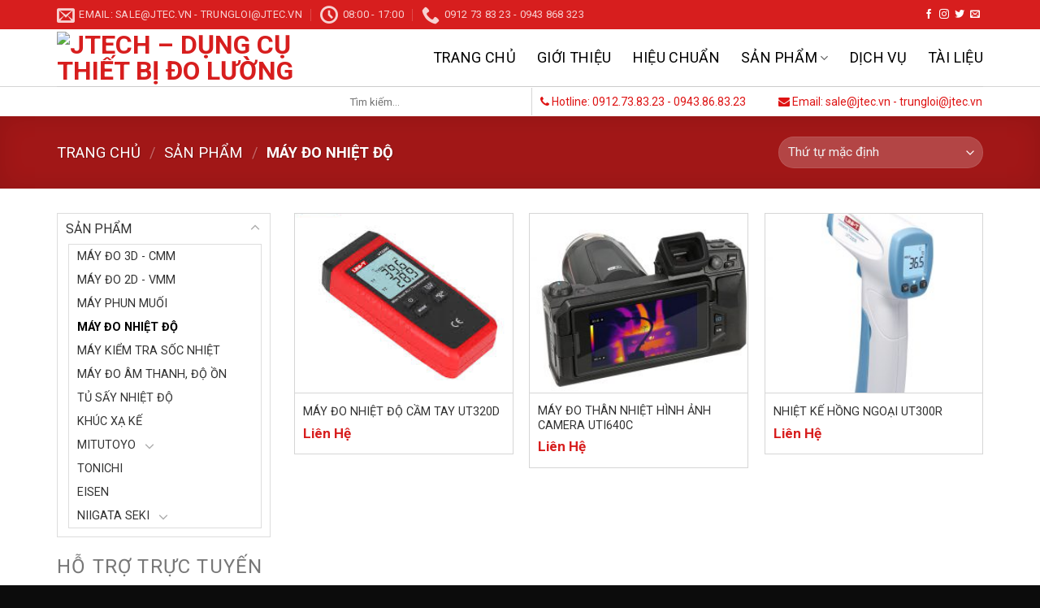

--- FILE ---
content_type: text/html; charset=UTF-8
request_url: http://jtec.vn/chuyen-muc/san-pham/may-do-nhiet-do/
body_size: 18679
content:
<!DOCTYPE html>
<!--[if IE 9 ]> <html lang="vi" class="ie9 loading-site no-js"> <![endif]-->
<!--[if IE 8 ]> <html lang="vi" class="ie8 loading-site no-js"> <![endif]-->
<!--[if (gte IE 9)|!(IE)]><!--><html lang="vi" class="loading-site no-js"> <!--<![endif]-->
<head>
	<meta charset="UTF-8" />
	<meta name="viewport" content="width=device-width, initial-scale=1.0, maximum-scale=1.0, user-scalable=no" />

	<link rel="profile" href="http://gmpg.org/xfn/11" />
	<link rel="pingback" href="" />
	<!-- <link rel="stylesheet" href="https://use.fontawesome.com/releases/v5.7.2/css/all.css" integrity="sha384-fnmOCqbTlWIlj8LyTjo7mOUStjsKC4pOpQbqyi7RrhN7udi9RwhKkMHpvLbHG9Sr" crossorigin="anonymous"> -->
	<link rel="stylesheet" href="https://maxcdn.bootstrapcdn.com/font-awesome/4.4.0/css/font-awesome.min.css">
					<script>document.documentElement.className = document.documentElement.className + ' yes-js js_active js'</script>
			<script>(function(html){html.className = html.className.replace(/\bno-js\b/,'js')})(document.documentElement);</script>

	<!-- This site is optimized with the Yoast SEO plugin v14.9 - https://yoast.com/wordpress/plugins/seo/ -->
	<title>MÁY ĐO NHIỆT ĐỘ - Jtech - Dụng cụ thiết bị đo lường</title>
	<meta name="robots" content="noindex, follow, max-snippet:-1, max-image-preview:large, max-video-preview:-1" />
	<meta property="og:locale" content="vi_VN" />
	<meta property="og:type" content="article" />
	<meta property="og:title" content="MÁY ĐO NHIỆT ĐỘ - Jtech - Dụng cụ thiết bị đo lường" />
	<meta property="og:url" content="https://jtec.vn/chuyen-muc/san-pham/may-do-nhiet-do/" />
	<meta property="og:site_name" content="Jtech - Dụng cụ thiết bị đo lường" />
	<meta name="twitter:card" content="summary_large_image" />
	<script type="application/ld+json" class="yoast-schema-graph">{"@context":"https://schema.org","@graph":[{"@type":"Organization","@id":"http://jtec.vn/#organization","name":"C\u00f4ng ty TNHH Th\u01b0\u01a1ng m\u1ea1i v\u00e0 d\u1ecbch v\u1ee5 J-Tech Vi\u1ec7t Nam","url":"http://jtec.vn/","sameAs":["https://www.facebook.com/J-Techvn-102863658077163/"],"logo":{"@type":"ImageObject","@id":"http://jtec.vn/#logo","inLanguage":"vi","url":"http://jtec.vn/wp-content/uploads/2020/04/9ca2697453b6a8e8f1a7.jpg","width":512,"height":250,"caption":"C\u00f4ng ty TNHH Th\u01b0\u01a1ng m\u1ea1i v\u00e0 d\u1ecbch v\u1ee5 J-Tech Vi\u1ec7t Nam"},"image":{"@id":"http://jtec.vn/#logo"}},{"@type":"WebSite","@id":"http://jtec.vn/#website","url":"http://jtec.vn/","name":"Jtech - D\u1ee5ng c\u1ee5 thi\u1ebft b\u1ecb \u0111o l\u01b0\u1eddng","description":"","publisher":{"@id":"http://jtec.vn/#organization"},"potentialAction":[{"@type":"SearchAction","target":"http://jtec.vn/?s={search_term_string}","query-input":"required name=search_term_string"}],"inLanguage":"vi"},{"@type":"CollectionPage","@id":"https://jtec.vn/chuyen-muc/san-pham/may-do-nhiet-do/#webpage","url":"https://jtec.vn/chuyen-muc/san-pham/may-do-nhiet-do/","name":"M\u00c1Y \u0110O NHI\u1ec6T \u0110\u1ed8 - Jtech - D\u1ee5ng c\u1ee5 thi\u1ebft b\u1ecb \u0111o l\u01b0\u1eddng","isPartOf":{"@id":"http://jtec.vn/#website"},"inLanguage":"vi","potentialAction":[{"@type":"ReadAction","target":["https://jtec.vn/chuyen-muc/san-pham/may-do-nhiet-do/"]}]}]}</script>
	<!-- / Yoast SEO plugin. -->



<link rel="alternate" type="application/rss+xml" title="Dòng thông tin Jtech - Dụng cụ thiết bị đo lường &raquo;" href="http://jtec.vn/feed/" />
<link rel="alternate" type="application/rss+xml" title="Dòng phản hồi Jtech - Dụng cụ thiết bị đo lường &raquo;" href="http://jtec.vn/comments/feed/" />
<link rel="alternate" type="application/rss+xml" title="Nguồn cấp Jtech - Dụng cụ thiết bị đo lường &raquo; MÁY ĐO NHIỆT ĐỘ Danh mục" href="http://jtec.vn/chuyen-muc/san-pham/may-do-nhiet-do/feed/" />
<style type="text/css">
img.wp-smiley,
img.emoji {
	display: inline !important;
	border: none !important;
	box-shadow: none !important;
	height: 1em !important;
	width: 1em !important;
	margin: 0 .07em !important;
	vertical-align: -0.1em !important;
	background: none !important;
	padding: 0 !important;
}
</style>
	<link rel='stylesheet' id='wp-block-library-css'  href='http://jtec.vn/wp-includes/css/dist/block-library/style.min.css?ver=5.4.18' type='text/css' media='all' />
<link rel='stylesheet' id='wc-block-vendors-style-css'  href='http://jtec.vn/wp-content/plugins/woocommerce/packages/woocommerce-blocks/build/vendors-style.css?ver=3.1.0' type='text/css' media='all' />
<link rel='stylesheet' id='wc-block-style-css'  href='http://jtec.vn/wp-content/plugins/woocommerce/packages/woocommerce-blocks/build/style.css?ver=3.1.0' type='text/css' media='all' />
<link rel='stylesheet' id='contact-form-7-css'  href='http://jtec.vn/wp-content/plugins/contact-form-7/includes/css/styles.css?ver=5.2.2' type='text/css' media='all' />
<style id='woocommerce-inline-inline-css' type='text/css'>
.woocommerce form .form-row .required { visibility: visible; }
</style>
<link rel='stylesheet' id='jquery-selectBox-css'  href='http://jtec.vn/wp-content/plugins/yith-woocommerce-wishlist/assets/css/jquery.selectBox.css?ver=1.2.0' type='text/css' media='all' />
<link rel='stylesheet' id='flatsome-icons-css'  href='http://jtec.vn/wp-content/themes/flatsome/assets/css/fl-icons.css?ver=3.3' type='text/css' media='all' />
<link rel='stylesheet' id='flatsome-woocommerce-wishlist-css'  href='http://jtec.vn/wp-content/themes/flatsome/inc/integrations/wc-yith-wishlist/wishlist.css?ver=3.4' type='text/css' media='all' />
<link rel='stylesheet' id='flatsome-main-css'  href='http://jtec.vn/wp-content/themes/flatsome/assets/css/flatsome.css?ver=3.7.2' type='text/css' media='all' />
<link rel='stylesheet' id='rt-main-css'  href='http://jtec.vn/wp-content/themes/flatsome/assets/css/rt-main.css?ver=3.7.2' type='text/css' media='all' />
<link rel='stylesheet' id='flatsome-shop-css'  href='http://jtec.vn/wp-content/themes/flatsome/assets/css/flatsome-shop.css?ver=3.7.2' type='text/css' media='all' />
<link rel='stylesheet' id='flatsome-style-css'  href='http://jtec.vn/wp-content/themes/flatsome/style.css?ver=3.7.2' type='text/css' media='all' />
<script type="text/javascript">(function(a,d){if(a._nsl===d){a._nsl=[];var c=function(){if(a.jQuery===d)setTimeout(c,33);else{for(var b=0;b<a._nsl.length;b++)a._nsl[b].call(a,a.jQuery);a._nsl={push:function(b){b.call(a,a.jQuery)}}}};c()}})(window);</script><script type='text/javascript' src='http://jtec.vn/wp-includes/js/jquery/jquery.js?ver=1.12.4-wp'></script>
<script type='text/javascript' src='http://jtec.vn/wp-includes/js/jquery/jquery-migrate.min.js?ver=1.4.1'></script>
<link rel='https://api.w.org/' href='http://jtec.vn/wp-json/' />
<meta name="generator" content="WordPress 5.4.18" />
<meta name="generator" content="WooCommerce 4.5.5" />
<style>.bg{opacity: 0; transition: opacity 1s; -webkit-transition: opacity 1s;} .bg-loaded{opacity: 1;}</style><!--[if IE]><link rel="stylesheet" type="text/css" href="http://jtec.vn/wp-content/themes/flatsome/assets/css/ie-fallback.css"><script src="//cdnjs.cloudflare.com/ajax/libs/html5shiv/3.6.1/html5shiv.js"></script><script>var head = document.getElementsByTagName('head')[0],style = document.createElement('style');style.type = 'text/css';style.styleSheet.cssText = ':before,:after{content:none !important';head.appendChild(style);setTimeout(function(){head.removeChild(style);}, 0);</script><script src="http://jtec.vn/wp-content/themes/flatsome/assets/libs/ie-flexibility.js"></script><![endif]-->    <script type="text/javascript">
    WebFontConfig = {
      google: { families: [ "Roboto:regular,700","Roboto:regular,regular","Roboto:regular,700","Dancing+Script:regular,400", ] }
    };
    (function() {
      var wf = document.createElement('script');
      wf.src = 'https://ajax.googleapis.com/ajax/libs/webfont/1/webfont.js';
      wf.type = 'text/javascript';
      wf.async = 'true';
      var s = document.getElementsByTagName('script')[0];
      s.parentNode.insertBefore(wf, s);
    })(); </script>
  <!-- Global site tag (gtag.js) - Google Analytics -->
<script async src="https://www.googletagmanager.com/gtag/js?id=UA-177450135-1"></script>
<script>
  window.dataLayer = window.dataLayer || [];
  function gtag(){dataLayer.push(arguments);}
  gtag('js', new Date());

  gtag('config', 'UA-177450135-1');
</script>	<noscript><style>.woocommerce-product-gallery{ opacity: 1 !important; }</style></noscript>
	<link rel="icon" href="http://jtec.vn/wp-content/uploads/2020/04/cropped-9ca2697453b6a8e8f1a7-32x32.jpg" sizes="32x32" />
<link rel="icon" href="http://jtec.vn/wp-content/uploads/2020/04/cropped-9ca2697453b6a8e8f1a7-192x192.jpg" sizes="192x192" />
<link rel="apple-touch-icon" href="http://jtec.vn/wp-content/uploads/2020/04/cropped-9ca2697453b6a8e8f1a7-180x180.jpg" />
<meta name="msapplication-TileImage" content="http://jtec.vn/wp-content/uploads/2020/04/cropped-9ca2697453b6a8e8f1a7-270x270.jpg" />
<style id="custom-css" type="text/css">:root {--primary-color: #d71e1e;}/* Site Width */.full-width .ubermenu-nav, .container, .row{max-width: 1170px}.row.row-collapse{max-width: 1140px}.row.row-small{max-width: 1162.5px}.row.row-large{max-width: 1200px}.header-main{height: 71px}#logo img{max-height: 71px}#logo{width:349px;}#logo a{max-width:https://jtec.vn/wp-content/uploads/2020/04/9ca2697453b6a8e8f1a7.jpgpx;}.header-bottom{min-height: 36px}.header-top{min-height: 30px}.has-transparent + .page-title:first-of-type,.has-transparent + #main > .page-title,.has-transparent + #main > div > .page-title,.has-transparent + #main .page-header-wrapper:first-of-type .page-title{padding-top: 151px;}.header.show-on-scroll,.stuck .header-main{height:70px!important}.stuck #logo img{max-height: 70px!important}.search-form{ width: 100%;}.header-bottom {background-color: #ffffff}.header-main .nav > li > a{line-height: 16px }.header-bottom-nav > li > a{line-height: 16px }@media (max-width: 549px) {.header-main{height: 70px}#logo img{max-height: 70px}}/* Color */.accordion-title.active, .has-icon-bg .icon .icon-inner,.logo a, .primary.is-underline, .primary.is-link, .badge-outline .badge-inner, .nav-outline > li.active> a,.nav-outline >li.active > a, .cart-icon strong,[data-color='primary'], .is-outline.primary{color: #d71e1e;}/* Color !important */[data-text-color="primary"]{color: #d71e1e!important;}/* Background Color */[data-text-bg="primary"]{background-color: #d71e1e;}/* Background */.scroll-to-bullets a,.featured-title, .label-new.menu-item > a:after, .nav-pagination > li > .current,.nav-pagination > li > span:hover,.nav-pagination > li > a:hover,.has-hover:hover .badge-outline .badge-inner,button[type="submit"], .button.wc-forward:not(.checkout):not(.checkout-button), .button.submit-button, .button.primary:not(.is-outline),.featured-table .title,.is-outline:hover, .has-icon:hover .icon-label,.nav-dropdown-bold .nav-column li > a:hover, .nav-dropdown.nav-dropdown-bold > li > a:hover, .nav-dropdown-bold.dark .nav-column li > a:hover, .nav-dropdown.nav-dropdown-bold.dark > li > a:hover, .is-outline:hover, .tagcloud a:hover,.grid-tools a, input[type='submit']:not(.is-form), .box-badge:hover .box-text, input.button.alt,.nav-box > li > a:hover,.nav-box > li.active > a,.nav-pills > li.active > a ,.current-dropdown .cart-icon strong, .cart-icon:hover strong, .nav-line-bottom > li > a:before, .nav-line-grow > li > a:before, .nav-line > li > a:before,.banner, .header-top, .slider-nav-circle .flickity-prev-next-button:hover svg, .slider-nav-circle .flickity-prev-next-button:hover .arrow, .primary.is-outline:hover, .button.primary:not(.is-outline), input[type='submit'].primary, input[type='submit'].primary, input[type='reset'].button, input[type='button'].primary, .badge-inner{background-color: #d71e1e;}/* Border */.nav-vertical.nav-tabs > li.active > a,.scroll-to-bullets a.active,.nav-pagination > li > .current,.nav-pagination > li > span:hover,.nav-pagination > li > a:hover,.has-hover:hover .badge-outline .badge-inner,.accordion-title.active,.featured-table,.is-outline:hover, .tagcloud a:hover,blockquote, .has-border, .cart-icon strong:after,.cart-icon strong,.blockUI:before, .processing:before,.loading-spin, .slider-nav-circle .flickity-prev-next-button:hover svg, .slider-nav-circle .flickity-prev-next-button:hover .arrow, .primary.is-outline:hover{border-color: #d71e1e}.nav-tabs > li.active > a{border-top-color: #d71e1e}.widget_shopping_cart_content .blockUI.blockOverlay:before { border-left-color: #d71e1e }.woocommerce-checkout-review-order .blockUI.blockOverlay:before { border-left-color: #d71e1e }/* Fill */.slider .flickity-prev-next-button:hover svg,.slider .flickity-prev-next-button:hover .arrow{fill: #d71e1e;}body{font-family:"Roboto", sans-serif}body{font-weight: 0}.nav > li > a {font-family:"Roboto", sans-serif;}.nav > li > a {font-weight: 700;}h1,h2,h3,h4,h5,h6,.heading-font, .off-canvas-center .nav-sidebar.nav-vertical > li > a{font-family: "Roboto", sans-serif;}h1,h2,h3,h4,h5,h6,.heading-font,.banner h1,.banner h2{font-weight: 700;}.alt-font{font-family: "Dancing Script", sans-serif;}.alt-font{font-weight: 400!important;}.header:not(.transparent) .header-nav.nav > li > a {color: #000000;}a{color: #333333;}@media screen and (min-width: 550px){.products .box-vertical .box-image{min-width: 247px!important;width: 247px!important;}}.footer-2{background-color: #212121}.absolute-footer, html{background-color: #0c0c0c}.label-new.menu-item > a:after{content:"New";}.label-hot.menu-item > a:after{content:"Hot";}.label-sale.menu-item > a:after{content:"Sale";}.label-popular.menu-item > a:after{content:"Popular";}</style>		<style type="text/css" id="wp-custom-css">
			.sidebar-inner .widget ul {
	border: 1px solid #ddd;
	padding: 0 10px;
}
.widget .is-divider {
	background-color: #d71e1e;
}		</style>
		</head>

<body class="archive tax-product_cat term-may-do-nhiet-do term-46 theme-flatsome woocommerce woocommerce-page woocommerce-no-js lightbox nav-dropdown-has-arrow">


<a class="skip-link screen-reader-text" href="#main">Skip to content</a>

<div id="wrapper">


<header id="header" class="header has-sticky sticky-jump">
   <div class="header-wrapper">
	<div id="top-bar" class="header-top hide-for-sticky nav-dark">
    <div class="flex-row container">
      <div class="flex-col hide-for-medium flex-left">
          <ul class="nav nav-left medium-nav-center nav-small  nav-divided">
              <li class="header-contact-wrapper">
		<ul id="header-contact" class="nav nav-divided nav-uppercase header-contact">
		
						<li class="">
			  <a href="mailto:Sale@jtec.vn" class="tooltip" title="Sale@jtec.vn">
				  <i class="icon-envelop" style="font-size:22px;"></i>			       <span>
			       	Email: Sale@jtec.vn - Trungloi@jtec.vn			       </span>
			  </a>
			</li>
					
						<li class="">
			  <a class="tooltip" title="08:00 - 17:00 ">
			  	   <i class="icon-clock" style="font-size:22px;"></i>			        <span>08:00 - 17:00</span>
			  </a>
			 </li>
			
						<li class="">
			  <a href="tel:0912 73 83 23 - 0943 868 323" class="tooltip" title="0912 73 83 23 - 0943 868 323">
			     <i class="icon-phone" style="font-size:22px;"></i>			      <span>0912 73 83 23 - 0943 868 323</span>
			  </a>
			</li>
				</ul>
</li>          </ul>
      </div><!-- flex-col left -->

      <div class="flex-col hide-for-medium flex-center">
          <ul class="nav nav-center nav-small  nav-divided">
                        </ul>
      </div><!-- center -->

      <div class="flex-col hide-for-medium flex-right">
         <ul class="nav top-bar-nav nav-right nav-small  nav-divided">
              <li class="html header-social-icons ml-0">
	<div class="social-icons follow-icons " ><a href="http://url" target="_blank" data-label="Facebook"  rel="noopener noreferrer nofollow" class="icon plain facebook tooltip" title="Follow on Facebook"><i class="icon-facebook" ></i></a><a href="http://url" target="_blank" rel="noopener noreferrer nofollow" data-label="Instagram" class="icon plain  instagram tooltip" title="Follow on Instagram"><i class="icon-instagram" ></i></a><a href="http://url" target="_blank"  data-label="Twitter"  rel="noopener noreferrer nofollow" class="icon plain  twitter tooltip" title="Follow on Twitter"><i class="icon-twitter" ></i></a><a href="mailto:your@email" data-label="E-mail"  rel="nofollow" class="icon plain  email tooltip" title="Send us an email"><i class="icon-envelop" ></i></a></div></li>          </ul>
      </div><!-- .flex-col right -->

            <div class="flex-col show-for-medium flex-grow">
          <ul class="nav nav-center nav-small mobile-nav  nav-divided">
              <li class="html custom html_topbar_left"><div class="html1">
<span><i class="fa fa-phone"></i> Hotline: 0912.73.83.23 - 0943.86.83.23</span><span><i class="fa fa-envelope"></i> Email: sale@jtec.vn - trungloi@jtec.vn</span>
</div></li>          </ul>
      </div>
      
    </div><!-- .flex-row -->
</div><!-- #header-top -->
<div id="masthead" class="header-main ">
      <div class="header-inner flex-row container logo-left medium-logo-center" role="navigation">

          <!-- Logo -->
          <div id="logo" class="flex-col logo">
            <!-- Header logo -->
<a href="http://jtec.vn/" title="Jtech &#8211; Dụng cụ thiết bị đo lường" rel="home">
    <img width="349" height="71" src="https://jtec.vn/wp-content/uploads/2020/03/logo.jpg" class="header_logo header-logo" alt="Jtech &#8211; Dụng cụ thiết bị đo lường"/><img  width="349" height="71" src="https://jtec.vn/wp-content/uploads/2020/04/9ca2697453b6a8e8f1a7.jpg" class="header-logo-dark" alt="Jtech &#8211; Dụng cụ thiết bị đo lường"/></a>
<p class="logo-tagline"></p>          </div>

          <!-- Mobile Left Elements -->
          <div class="flex-col show-for-medium flex-left">
            <ul class="mobile-nav nav nav-left ">
              <li class="nav-icon has-icon">
  		<a href="#" data-open="#main-menu" data-pos="left" data-bg="main-menu-overlay" data-color="" class="is-small" aria-controls="main-menu" aria-expanded="false">
		
		  <i class="icon-menu" ></i>
		  		</a>
	</li>            </ul>
          </div>

          <!-- Left Elements -->
          <div class="flex-col hide-for-medium flex-left
            flex-grow">
            <ul class="header-nav header-nav-main nav nav-left  nav-size-large nav-spacing-xlarge nav-uppercase" >
                          </ul>
          </div>

          <!-- Right Elements -->
          <div class="flex-col hide-for-medium flex-right">
            <ul class="header-nav header-nav-main nav nav-right  nav-size-large nav-spacing-xlarge nav-uppercase">
              <li id="menu-item-46" class="menu-item menu-item-type-post_type menu-item-object-page menu-item-home  menu-item-46"><a href="http://jtec.vn/" class="nav-top-link">Trang chủ</a></li>
<li id="menu-item-47" class="menu-item menu-item-type-post_type menu-item-object-page  menu-item-47"><a href="http://jtec.vn/Trang mẫu/" class="nav-top-link">Giới thiệu</a></li>
<li id="menu-item-411" class="menu-item menu-item-type-post_type menu-item-object-page  menu-item-411"><a href="http://jtec.vn/hieu-chuan/" class="nav-top-link">Hiệu chuẩn</a></li>
<li id="menu-item-413" class="menu-item menu-item-type-post_type menu-item-object-page menu-item-has-children  menu-item-413 has-dropdown"><a href="http://jtec.vn/shop/" class="nav-top-link">SẢN PHẨM<i class="icon-angle-down" ></i></a>
<ul class='nav-dropdown nav-dropdown-default'>
	<li id="menu-item-445" class="menu-item menu-item-type-taxonomy menu-item-object-product_cat  menu-item-445"><a href="http://jtec.vn/chuyen-muc/san-pham/may-do-3d-cmm/">MÁY ĐO 3D &#8211; CMM</a></li>
	<li id="menu-item-267" class="menu-item menu-item-type-taxonomy menu-item-object-product_cat  menu-item-267"><a href="http://jtec.vn/chuyen-muc/san-pham/may-do-2d/">MÁY ĐO 2D &#8211; VMM</a></li>
	<li id="menu-item-269" class="menu-item menu-item-type-taxonomy menu-item-object-product_cat  menu-item-269"><a href="http://jtec.vn/chuyen-muc/san-pham/may-phun-muoi/">MÁY PHUN MUỐI</a></li>
	<li id="menu-item-271" class="menu-item menu-item-type-taxonomy menu-item-object-product_cat  menu-item-271"><a href="http://jtec.vn/chuyen-muc/san-pham/tu-say-nhiet-do/">TỦ SẤY NHIỆT ĐỘ</a></li>
	<li id="menu-item-268" class="menu-item menu-item-type-taxonomy menu-item-object-product_cat  menu-item-268"><a href="http://jtec.vn/chuyen-muc/san-pham/may-kiem-tra-soc-nhiet/">MÁY KIỂM TRA SỐC NHIỆT</a></li>
	<li id="menu-item-446" class="menu-item menu-item-type-taxonomy menu-item-object-product_cat  menu-item-446"><a href="http://jtec.vn/chuyen-muc/san-pham/mitutoyo/">MITUTOYO</a></li>
	<li id="menu-item-270" class="menu-item menu-item-type-taxonomy menu-item-object-product_cat  menu-item-270"><a href="http://jtec.vn/chuyen-muc/san-pham/niigata-seki/">NIIGATA SEKI</a></li>
	<li id="menu-item-266" class="menu-item menu-item-type-taxonomy menu-item-object-product_cat  menu-item-266"><a href="http://jtec.vn/chuyen-muc/san-pham/duong-kiem-eisen/">EISEN</a></li>
</ul>
</li>
<li id="menu-item-442" class="menu-item menu-item-type-post_type menu-item-object-page  menu-item-442"><a href="http://jtec.vn/dich-vu/" class="nav-top-link">Dịch vụ</a></li>
<li id="menu-item-217" class="menu-item menu-item-type-taxonomy menu-item-object-category  menu-item-217"><a href="http://jtec.vn/tai-lieu/" class="nav-top-link">Tài liệu</a></li>
            </ul>
          </div>

          <!-- Mobile Right Elements -->
          <div class="flex-col show-for-medium flex-right">
            <ul class="mobile-nav nav nav-right ">
              <li class="cart-item has-icon">

      <a href="http://jtec.vn/cart/" class="header-cart-link off-canvas-toggle nav-top-link is-small" data-open="#cart-popup" data-class="off-canvas-cart" title="Giỏ hàng" data-pos="right">
  
    <span class="cart-icon image-icon">
    <strong>0</strong>
  </span> 
  </a>


  <!-- Cart Sidebar Popup -->
  <div id="cart-popup" class="mfp-hide widget_shopping_cart">
  <div class="cart-popup-inner inner-padding">
      <div class="cart-popup-title text-center">
          <h4 class="uppercase">Giỏ hàng</h4>
          <div class="is-divider"></div>
      </div>
      <div class="widget_shopping_cart_content">
          

	<p class="woocommerce-mini-cart__empty-message">Chưa có sản phẩm trong giỏ hàng.</p>


      </div>
             <div class="cart-sidebar-content relative"></div>  </div>
  </div>

</li>
            </ul>
          </div>

      </div><!-- .header-inner -->
     
            <!-- Header divider -->
      <div class="container"><div class="top-divider full-width"></div></div>
      </div><!-- .header-main --><div id="wide-nav" class="header-bottom wide-nav flex-has-center hide-for-medium">
    <div class="flex-row container">

            
                        <div class="flex-col hide-for-medium flex-center">
                <ul class="nav header-nav header-bottom-nav nav-center  nav-uppercase">
                    <li class="header-search-form search-form html relative has-icon">
	<div class="header-search-form-wrapper">
		<div class="searchform-wrapper ux-search-box relative form-flat is-normal"><form role="search" method="get" class="searchform" action="http://jtec.vn/">
		<div class="flex-row relative">
									<div class="flex-col flex-grow">
			  <input type="search" class="search-field mb-0" name="s" value="" placeholder="Tìm kiếm&hellip;" />
		    <input type="hidden" name="post_type" value="product" />
        			</div><!-- .flex-col -->
			<div class="flex-col">
				<button type="submit" class="ux-search-submit submit-button secondary button icon mb-0">
					<i class="icon-search" ></i>				</button>
			</div><!-- .flex-col -->
		</div><!-- .flex-row -->
	 <div class="live-search-results text-left z-top"></div>
</form>
</div>	</div>
</li><li class="html custom html_topbar_left"><div class="html1">
<span><i class="fa fa-phone"></i> Hotline: 0912.73.83.23 - 0943.86.83.23</span><span><i class="fa fa-envelope"></i> Email: sale@jtec.vn - trungloi@jtec.vn</span>
</div></li>                </ul>
            </div><!-- flex-col -->
            
            
            
    </div><!-- .flex-row -->
</div><!-- .header-bottom -->

<div class="header-bg-container fill"><div class="header-bg-image fill"></div><div class="header-bg-color fill"></div></div><!-- .header-bg-container -->   </div><!-- header-wrapper-->
</header>

<div class="shop-page-title category-page-title page-title featured-title dark ">
	
	<div class="page-title-bg fill">
		<div class="title-bg fill bg-fill" data-parallax-fade="true" data-parallax="-2" data-parallax-background data-parallax-container=".page-title"></div>
		<div class="title-overlay fill"></div>
	</div>
	
	<div class="page-title-inner flex-row  medium-flex-wrap container">
	  <div class="flex-col flex-grow medium-text-center">
	  	 	 <div class="is-large">
	<nav class="woocommerce-breadcrumb breadcrumbs"><a href="http://jtec.vn">Trang chủ</a> <span class="divider">&#47;</span> <a href="http://jtec.vn/chuyen-muc/san-pham/">SẢN PHẨM</a> <span class="divider">&#47;</span> MÁY ĐO NHIỆT ĐỘ</nav></div>
<div class="category-filtering category-filter-row show-for-medium">
	<a href="#" data-open="#shop-sidebar" data-visible-after="true" data-pos="left" class="filter-button uppercase plain">
		<i class="icon-menu"></i>
		<strong>Lọc</strong>
	</a>
	<div class="inline-block">
			</div>
</div>
	  </div><!-- .flex-left -->
	  
	   <div class="flex-col medium-text-center  form-flat">
	  	 	

<p class="woocommerce-result-count hide-for-medium">
	Hiển thị tất cả 3 kết quả</p>
<form class="woocommerce-ordering" method="get">
	<select name="orderby" class="orderby" aria-label="Đơn hàng của cửa hàng">
					<option value="menu_order"  selected='selected'>Thứ tự mặc định</option>
					<option value="popularity" >Thứ tự theo mức độ phổ biến</option>
					<option value="rating" >Thứ tự theo điểm đánh giá</option>
					<option value="date" >Mới nhất</option>
					<option value="price" >Thứ tự theo giá: thấp đến cao</option>
					<option value="price-desc" >Thứ tự theo giá: cao xuống thấp</option>
			</select>
	<input type="hidden" name="paged" value="1" />
	</form>
	   </div><!-- .flex-right -->
	   
	</div><!-- flex-row -->
</div><!-- .page-title -->

<main id="main" class="">
<div class="row category-page-row">

		<div class="col large-3 hide-for-medium ">
			<div id="shop-sidebar" class="sidebar-inner col-inner">
				<aside id="woocommerce_product_categories-3" class="widget woocommerce widget_product_categories"><ul class="product-categories"><li class="cat-item cat-item-15 cat-parent current-cat-parent"><a href="http://jtec.vn/chuyen-muc/san-pham/">SẢN PHẨM</a><ul class='children'>
<li class="cat-item cat-item-54"><a href="http://jtec.vn/chuyen-muc/san-pham/may-do-3d-cmm/">MÁY ĐO 3D - CMM</a></li>
<li class="cat-item cat-item-30"><a href="http://jtec.vn/chuyen-muc/san-pham/may-do-2d/">MÁY ĐO 2D - VMM</a></li>
<li class="cat-item cat-item-34"><a href="http://jtec.vn/chuyen-muc/san-pham/may-phun-muoi/">MÁY PHUN MUỐI</a></li>
<li class="cat-item cat-item-46 current-cat"><a href="http://jtec.vn/chuyen-muc/san-pham/may-do-nhiet-do/">MÁY ĐO NHIỆT ĐỘ</a></li>
<li class="cat-item cat-item-36"><a href="http://jtec.vn/chuyen-muc/san-pham/may-kiem-tra-soc-nhiet/">MÁY KIỂM TRA SỐC NHIỆT</a></li>
<li class="cat-item cat-item-45"><a href="http://jtec.vn/chuyen-muc/san-pham/may-do-am-thanh-do-on/">MÁY ĐO ÂM THANH, ĐỘ ỒN</a></li>
<li class="cat-item cat-item-35"><a href="http://jtec.vn/chuyen-muc/san-pham/tu-say-nhiet-do/">TỦ SẤY NHIỆT ĐỘ</a></li>
<li class="cat-item cat-item-43"><a href="http://jtec.vn/chuyen-muc/san-pham/khuc-xa-ke/">KHÚC XẠ KẾ</a></li>
<li class="cat-item cat-item-31 cat-parent"><a href="http://jtec.vn/chuyen-muc/san-pham/mitutoyo/">MITUTOYO</a>	<ul class='children'>
<li class="cat-item cat-item-56"><a href="http://jtec.vn/chuyen-muc/san-pham/mitutoyo/small-tool-mitutoyo/">Dụng cụ đo nhỏ (Small tool Mitutoyo)</a></li>
	</ul>
</li>
<li class="cat-item cat-item-44"><a href="http://jtec.vn/chuyen-muc/san-pham/tonichi/">TONICHI</a></li>
<li class="cat-item cat-item-32"><a href="http://jtec.vn/chuyen-muc/san-pham/duong-kiem-eisen/">EISEN</a></li>
<li class="cat-item cat-item-33 cat-parent"><a href="http://jtec.vn/chuyen-muc/san-pham/niigata-seki/">NIIGATA SEKI</a>	<ul class='children'>
<li class="cat-item cat-item-42"><a href="http://jtec.vn/chuyen-muc/san-pham/niigata-seki/duong-kiem-ren/">DƯỠNG KIỂM REN</a></li>
	</ul>
</li>
</ul>
</li>
</ul></aside><aside id="support_online-2" class="widget support-online-widget"><span class="widget-title shop-sidebar">Hỗ trợ trực tuyến</span><div class="is-divider small"></div>		<div id="supporter-info" class="gd_support_1">
							<div id="support-1" class="supporter">
					<div class="info"><div class="support-rt"><span class="name-support">Nhân viên tư vấn</span><span class="phone-support phone-support_2 phone_support_3"><a href= tel:0912.73.83.23  ><i class="fa fa-phone-square" aria-hidden="true"></i>0912.73.83.23 </a></span></div><span class="mail-support"><i class="fa fa-envelope" aria-hidden="true"></i>Sale@jtec.vn </span></div>				</div>  <!-- end supporter -->
								<div id="support-2" class="supporter">
					<div class="info"><div class="support-rt"><span class="name-support">Nhân viên hỗ trợ</span><span class="phone-support phone-support_2 phone_support_3"><a href= tel:0943 868 323 ><i class="fa fa-phone-square" aria-hidden="true"></i>0943 868 323</a></span></div><span class="mail-support"><i class="fa fa-envelope" aria-hidden="true"></i>Trungloi@jtec.vn</span></div>				</div>  <!-- end supporter -->
						</div> <!-- end supporter-info -->
		</aside>			</div><!-- .sidebar-inner -->
		</div><!-- #shop-sidebar -->

		<div class="col large-9">
		<div class="shop-container">
		
		<div class="woocommerce-notices-wrapper"></div>	<div class="products row row-small large-columns-3 medium-columns-3 small-columns-2">
	
<div class="product-small col has-hover product type-product post-335 status-publish first instock product_cat-may-do-nhiet-do has-post-thumbnail shipping-taxable product-type-simple">
	<div class="col-inner">
	
<div class="badge-container absolute left top z-1">
</div>
	<div class="product-small box ">
		<div class="box-image">
			<div class="image-zoom_in">
				<a href="http://jtec.vn/san-pham/may-do-nhiet-do-cam-tay-ut320d/">
					<img width="225" height="225" src="http://jtec.vn/wp-content/uploads/2020/04/tải-xuống-3.jpg" class="attachment-woocommerce_thumbnail size-woocommerce_thumbnail" alt="" srcset="http://jtec.vn/wp-content/uploads/2020/04/tải-xuống-3.jpg 225w, http://jtec.vn/wp-content/uploads/2020/04/tải-xuống-3-100x100.jpg 100w, http://jtec.vn/wp-content/uploads/2020/04/tải-xuống-3-150x150.jpg 150w" sizes="(max-width: 225px) 100vw, 225px" /><img width="225" height="225" src="http://jtec.vn/wp-content/uploads/2020/04/tải-xuống-3.jpg" class="show-on-hover absolute fill hide-for-small back-imageshow-on-hover absolute fill hide-for-small back-image hover-zoom" alt="" srcset="http://jtec.vn/wp-content/uploads/2020/04/tải-xuống-3.jpg 225w, http://jtec.vn/wp-content/uploads/2020/04/tải-xuống-3-100x100.jpg 100w, http://jtec.vn/wp-content/uploads/2020/04/tải-xuống-3-150x150.jpg 150w" sizes="(max-width: 225px) 100vw, 225px" />				</a>
			</div>
			<div class="image-tools is-small top right show-on-hover">
						<div class="wishlist-icon">
			<button class="wishlist-button button is-outline circle icon">
				<i class="icon-heart" ></i>			</button>
			<div class="wishlist-popup dark">
				
<div class="yith-wcwl-add-to-wishlist add-to-wishlist-335  wishlist-fragment on-first-load" data-fragment-ref="335" data-fragment-options="{&quot;base_url&quot;:&quot;&quot;,&quot;in_default_wishlist&quot;:false,&quot;is_single&quot;:false,&quot;show_exists&quot;:false,&quot;product_id&quot;:335,&quot;parent_product_id&quot;:335,&quot;product_type&quot;:&quot;simple&quot;,&quot;show_view&quot;:false,&quot;browse_wishlist_text&quot;:&quot;Browse Wishlist&quot;,&quot;already_in_wishslist_text&quot;:&quot;The product is already in the wishlist!&quot;,&quot;product_added_text&quot;:&quot;Product added!&quot;,&quot;heading_icon&quot;:&quot;&quot;,&quot;available_multi_wishlist&quot;:false,&quot;disable_wishlist&quot;:false,&quot;show_count&quot;:false,&quot;ajax_loading&quot;:false,&quot;loop_position&quot;:false,&quot;item&quot;:&quot;add_to_wishlist&quot;}">
			
			<!-- ADD TO WISHLIST -->
			
<div class="yith-wcwl-add-button">
	<a href="?add_to_wishlist=335" rel="nofollow" data-product-id="335" data-product-type="simple" data-original-product-id="335" class="add_to_wishlist single_add_to_wishlist" data-title="Add to Wishlist">
				<span>Add to Wishlist</span>
	</a>
</div>
			<!-- COUNT TEXT -->
			
			</div>			</div>
		</div>
					</div>
			<div class="image-tools is-small hide-for-small bottom left show-on-hover">
							</div>
			<div class="image-tools grid-tools text-center hide-for-small bottom hover-slide-in show-on-hover">
				  <a class="quick-view" data-prod="335" href="#quick-view">Xem nhanh</a>			</div>
					</div><!-- box-image -->

		<div class="box-text box-text-products">
			<div class="title-wrapper"><p class="name product-title"><a href="http://jtec.vn/san-pham/may-do-nhiet-do-cam-tay-ut320d/">Máy đo nhiệt độ cầm tay UT320D</a></p></div><div class="box-r-p"><div class="box-r"></div><div class="box-p"><p class="price_pro"><span>Liên Hệ</span></p></div></div>		</div><!-- box-text -->
	</div><!-- box -->
		</div><!-- .col-inner -->
</div><!-- col -->

<div class="product-small col has-hover product type-product post-341 status-publish instock product_cat-may-do-nhiet-do has-post-thumbnail shipping-taxable product-type-simple">
	<div class="col-inner">
	
<div class="badge-container absolute left top z-1">
</div>
	<div class="product-small box ">
		<div class="box-image">
			<div class="image-zoom_in">
				<a href="http://jtec.vn/san-pham/may-do-than-nhiet-hinh-anh-camera-uti640c/">
					<img width="247" height="296" src="http://jtec.vn/wp-content/uploads/2020/04/20191115031328599-247x296.jpg" class="attachment-woocommerce_thumbnail size-woocommerce_thumbnail" alt="" /><img width="247" height="296" src="http://jtec.vn/wp-content/uploads/2020/04/20191115031328599-247x296.jpg" class="show-on-hover absolute fill hide-for-small back-imageshow-on-hover absolute fill hide-for-small back-image hover-zoom" alt="" />				</a>
			</div>
			<div class="image-tools is-small top right show-on-hover">
						<div class="wishlist-icon">
			<button class="wishlist-button button is-outline circle icon">
				<i class="icon-heart" ></i>			</button>
			<div class="wishlist-popup dark">
				
<div class="yith-wcwl-add-to-wishlist add-to-wishlist-341  wishlist-fragment on-first-load" data-fragment-ref="341" data-fragment-options="{&quot;base_url&quot;:&quot;&quot;,&quot;in_default_wishlist&quot;:false,&quot;is_single&quot;:false,&quot;show_exists&quot;:false,&quot;product_id&quot;:341,&quot;parent_product_id&quot;:341,&quot;product_type&quot;:&quot;simple&quot;,&quot;show_view&quot;:false,&quot;browse_wishlist_text&quot;:&quot;Browse Wishlist&quot;,&quot;already_in_wishslist_text&quot;:&quot;The product is already in the wishlist!&quot;,&quot;product_added_text&quot;:&quot;Product added!&quot;,&quot;heading_icon&quot;:&quot;&quot;,&quot;available_multi_wishlist&quot;:false,&quot;disable_wishlist&quot;:false,&quot;show_count&quot;:false,&quot;ajax_loading&quot;:false,&quot;loop_position&quot;:false,&quot;item&quot;:&quot;add_to_wishlist&quot;}">
			
			<!-- ADD TO WISHLIST -->
			
<div class="yith-wcwl-add-button">
	<a href="?add_to_wishlist=341" rel="nofollow" data-product-id="341" data-product-type="simple" data-original-product-id="341" class="add_to_wishlist single_add_to_wishlist" data-title="Add to Wishlist">
				<span>Add to Wishlist</span>
	</a>
</div>
			<!-- COUNT TEXT -->
			
			</div>			</div>
		</div>
					</div>
			<div class="image-tools is-small hide-for-small bottom left show-on-hover">
							</div>
			<div class="image-tools grid-tools text-center hide-for-small bottom hover-slide-in show-on-hover">
				  <a class="quick-view" data-prod="341" href="#quick-view">Xem nhanh</a>			</div>
					</div><!-- box-image -->

		<div class="box-text box-text-products">
			<div class="title-wrapper"><p class="name product-title"><a href="http://jtec.vn/san-pham/may-do-than-nhiet-hinh-anh-camera-uti640c/">Máy đo thân nhiệt hình ảnh camera UTI640C</a></p></div><div class="box-r-p"><div class="box-r"></div><div class="box-p"><p class="price_pro"><span>Liên Hệ</span></p></div></div>		</div><!-- box-text -->
	</div><!-- box -->
		</div><!-- .col-inner -->
</div><!-- col -->

<div class="product-small col has-hover product type-product post-349 status-publish last instock product_cat-may-do-nhiet-do has-post-thumbnail shipping-taxable product-type-simple">
	<div class="col-inner">
	
<div class="badge-container absolute left top z-1">
</div>
	<div class="product-small box ">
		<div class="box-image">
			<div class="image-zoom_in">
				<a href="http://jtec.vn/san-pham/nhiet-ke-hong-ngoai-ut300r/">
					<img width="247" height="296" src="http://jtec.vn/wp-content/uploads/2020/04/20200323093613563-247x296.jpg" class="attachment-woocommerce_thumbnail size-woocommerce_thumbnail" alt="" /><img width="247" height="296" src="http://jtec.vn/wp-content/uploads/2020/04/20200323093613563-247x296.jpg" class="show-on-hover absolute fill hide-for-small back-imageshow-on-hover absolute fill hide-for-small back-image hover-zoom" alt="" />				</a>
			</div>
			<div class="image-tools is-small top right show-on-hover">
						<div class="wishlist-icon">
			<button class="wishlist-button button is-outline circle icon">
				<i class="icon-heart" ></i>			</button>
			<div class="wishlist-popup dark">
				
<div class="yith-wcwl-add-to-wishlist add-to-wishlist-349  wishlist-fragment on-first-load" data-fragment-ref="349" data-fragment-options="{&quot;base_url&quot;:&quot;&quot;,&quot;in_default_wishlist&quot;:false,&quot;is_single&quot;:false,&quot;show_exists&quot;:false,&quot;product_id&quot;:349,&quot;parent_product_id&quot;:349,&quot;product_type&quot;:&quot;simple&quot;,&quot;show_view&quot;:false,&quot;browse_wishlist_text&quot;:&quot;Browse Wishlist&quot;,&quot;already_in_wishslist_text&quot;:&quot;The product is already in the wishlist!&quot;,&quot;product_added_text&quot;:&quot;Product added!&quot;,&quot;heading_icon&quot;:&quot;&quot;,&quot;available_multi_wishlist&quot;:false,&quot;disable_wishlist&quot;:false,&quot;show_count&quot;:false,&quot;ajax_loading&quot;:false,&quot;loop_position&quot;:false,&quot;item&quot;:&quot;add_to_wishlist&quot;}">
			
			<!-- ADD TO WISHLIST -->
			
<div class="yith-wcwl-add-button">
	<a href="?add_to_wishlist=349" rel="nofollow" data-product-id="349" data-product-type="simple" data-original-product-id="349" class="add_to_wishlist single_add_to_wishlist" data-title="Add to Wishlist">
				<span>Add to Wishlist</span>
	</a>
</div>
			<!-- COUNT TEXT -->
			
			</div>			</div>
		</div>
					</div>
			<div class="image-tools is-small hide-for-small bottom left show-on-hover">
							</div>
			<div class="image-tools grid-tools text-center hide-for-small bottom hover-slide-in show-on-hover">
				  <a class="quick-view" data-prod="349" href="#quick-view">Xem nhanh</a>			</div>
					</div><!-- box-image -->

		<div class="box-text box-text-products">
			<div class="title-wrapper"><p class="name product-title"><a href="http://jtec.vn/san-pham/nhiet-ke-hong-ngoai-ut300r/">Nhiệt kế hồng ngoại UT300R</a></p></div><div class="box-r-p"><div class="box-r"></div><div class="box-p"><p class="price_pro"><span>Liên Hệ</span></p></div></div>		</div><!-- box-text -->
	</div><!-- box -->
		</div><!-- .col-inner -->
</div><!-- col -->
</div><!-- row -->
		</div><!-- shop container -->
		</div>
</div>

</main><!-- #main -->

<footer id="footer" class="footer-wrapper">

	
<!-- FOOTER 1 -->


<!-- FOOTER 2 -->
<div class="footer-widgets footer footer-2 dark">
		<div class="row dark large-columns-3 mb-0">
	   		<div id="facebook-like-widget-2" class="col pb-0 widget rt_widget facebook_like"><span class="widget-title">Like Facebook</span><div class="is-divider small"></div>		<script>(function(d, s, id) {
		  var js, fjs = d.getElementsByTagName(s)[0];
		  if (d.getElementById(id)) return;
		  js = d.createElement(s); js.id = id;
		  js.src = "//connect.facebook.net/vi_VN/all.js#xfbml=1";
		  fjs.parentNode.insertBefore(js, fjs);
		}(document, 'script', 'facebook-jssdk'));</script>
			<div class="fb-like-box" data-href="https://www.facebook.com/J-Techvn-102863658077163/?modal=admin_todo_tour" data-height="239" data-width="360" data-colorscheme="light" data-show-faces="true" data-header="false" data-stream="false" allowTransparency="true" ></div>
		</div><div id="text-2" class="col pb-0 widget widget_text"><span class="widget-title">thông tin công ty</span><div class="is-divider small"></div>			<div class="textwidget"><p>Công ty TNHH Thương Mại và Dịch Vụ J-TECH Việt Nam</p>
<p>Địa chỉ : Đội 4, Thôn Xuân Bách, Xã Quang Tiến, Huyện Sóc Sơn, TP. Hà Nội</p>
<p>Hotline: 0912.73.83.23 &#8211; 0943 868 323</p>
<p>Email: sale@jtec.vn &#8211; trungloi@jtec.vn</p>
</div>
		</div><div id="custom_html-2" class="widget_text col pb-0 widget widget_custom_html"><span class="widget-title">Bản đồ</span><div class="is-divider small"></div><div class="textwidget custom-html-widget"><iframe src="https://www.google.com/maps/embed?pb=!1m18!1m12!1m3!1d3718.9318343603104!2d105.79351981482338!3d21.234551486097093!2m3!1f0!2f0!3f0!3m2!1i1024!2i768!4f13.1!3m3!1m2!1s0x31350361457ba525%3A0x3c5d2f4eb895748f!2zQ8O0bmcgdHkgVE5ISCBUaMawxqFuZyBt4bqhaSB2w6AgROG7i2NoIHbhu6UgSi1URUNIIFZp4buHdCBOYW0tVGhp4bq_dCBi4buLIMSRbywgU-G7rWEgY2jhu69hIHRoaeG6v3QgYuG7iyDEkW8sIEhp4buHdSBjaHXhuqluIHRoaeG6v3QgYuG7iyDEkW8!5e0!3m2!1svi!2s!4v1603298900531!5m2!1svi!2s" width="600" height="200" frameborder="0" style="border:0;" allowfullscreen="" aria-hidden="false" tabindex="0"></iframe></div></div><div id="custom_html-3" class="widget_text col pb-0 widget widget_custom_html"><div class="textwidget custom-html-widget"><style>
body{
-webkit-touch-callout: none;
-webkit-user-select: none; 
-moz-user-select: none; 
-ms-user-select: none; 
-o-user-select: none;
user-select: none;
}
</style>
<script type="text/JavaScript">

function killCopy(e){
return false
}
function reEnable(){
return true
}
document.onselectstart=new Function ("return false")
if (window.sidebar){
document.onmousedown=killCopy
document.onclick=reEnable
}

var message="NoRightClicking"; function defeatIE() {if (document.all) {(message);return false;}} function defeatNS(e) {if (document.layers||(document.getElementById&&!document.all)) { if (e.which==2||e.which==3) {(message);return false;}}} if (document.layers) {document.captureEvents(Event.MOUSEDOWN);document.onmousedown=defeatNS;} else{document.onmouseup=defeatNS;document.oncontextmenu=defeatIE;} document.oncontextmenu=new Function("return false") 
</script></div></div>        
		</div><!-- end row -->
</div><!-- end footer 2 -->



<div class="absolute-footer dark medium-text-center text-center">
  <div class="container clearfix">

    
    <div class="footer-primary pull-left">
            <div class="copyright-footer">
        Copyright 2026 © <strong>jtech. All rights reserved.</strong>      </div>
          </div><!-- .left -->
  </div><!-- .container -->
</div><!-- .absolute-footer -->

<a href="#top" class="back-to-top button icon invert plain fixed bottom z-1 is-outline hide-for-medium circle" id="top-link"><i class="icon-angle-up" ></i></a>

</footer><!-- .footer-wrapper -->

</div><!-- #wrapper -->

<!-- Mobile Sidebar -->
<div id="main-menu" class="mobile-sidebar no-scrollbar mfp-hide">
    <div class="sidebar-menu no-scrollbar ">
        <ul class="nav nav-sidebar  nav-vertical nav-uppercase">
              <li class="header-search-form search-form html relative has-icon">
	<div class="header-search-form-wrapper">
		<div class="searchform-wrapper ux-search-box relative form-flat is-normal"><form role="search" method="get" class="searchform" action="http://jtec.vn/">
		<div class="flex-row relative">
									<div class="flex-col flex-grow">
			  <input type="search" class="search-field mb-0" name="s" value="" placeholder="Tìm kiếm&hellip;" />
		    <input type="hidden" name="post_type" value="product" />
        			</div><!-- .flex-col -->
			<div class="flex-col">
				<button type="submit" class="ux-search-submit submit-button secondary button icon mb-0">
					<i class="icon-search" ></i>				</button>
			</div><!-- .flex-col -->
		</div><!-- .flex-row -->
	 <div class="live-search-results text-left z-top"></div>
</form>
</div>	</div>
</li><li class="menu-item menu-item-type-post_type menu-item-object-page menu-item-home menu-item-46"><a href="http://jtec.vn/" class="nav-top-link">Trang chủ</a></li>
<li class="menu-item menu-item-type-post_type menu-item-object-page menu-item-47"><a href="http://jtec.vn/Trang mẫu/" class="nav-top-link">Giới thiệu</a></li>
<li class="menu-item menu-item-type-post_type menu-item-object-page menu-item-411"><a href="http://jtec.vn/hieu-chuan/" class="nav-top-link">Hiệu chuẩn</a></li>
<li class="menu-item menu-item-type-post_type menu-item-object-page menu-item-has-children menu-item-413"><a href="http://jtec.vn/shop/" class="nav-top-link">SẢN PHẨM</a>
<ul class=children>
	<li class="menu-item menu-item-type-taxonomy menu-item-object-product_cat menu-item-445"><a href="http://jtec.vn/chuyen-muc/san-pham/may-do-3d-cmm/">MÁY ĐO 3D &#8211; CMM</a></li>
	<li class="menu-item menu-item-type-taxonomy menu-item-object-product_cat menu-item-267"><a href="http://jtec.vn/chuyen-muc/san-pham/may-do-2d/">MÁY ĐO 2D &#8211; VMM</a></li>
	<li class="menu-item menu-item-type-taxonomy menu-item-object-product_cat menu-item-269"><a href="http://jtec.vn/chuyen-muc/san-pham/may-phun-muoi/">MÁY PHUN MUỐI</a></li>
	<li class="menu-item menu-item-type-taxonomy menu-item-object-product_cat menu-item-271"><a href="http://jtec.vn/chuyen-muc/san-pham/tu-say-nhiet-do/">TỦ SẤY NHIỆT ĐỘ</a></li>
	<li class="menu-item menu-item-type-taxonomy menu-item-object-product_cat menu-item-268"><a href="http://jtec.vn/chuyen-muc/san-pham/may-kiem-tra-soc-nhiet/">MÁY KIỂM TRA SỐC NHIỆT</a></li>
	<li class="menu-item menu-item-type-taxonomy menu-item-object-product_cat menu-item-446"><a href="http://jtec.vn/chuyen-muc/san-pham/mitutoyo/">MITUTOYO</a></li>
	<li class="menu-item menu-item-type-taxonomy menu-item-object-product_cat menu-item-270"><a href="http://jtec.vn/chuyen-muc/san-pham/niigata-seki/">NIIGATA SEKI</a></li>
	<li class="menu-item menu-item-type-taxonomy menu-item-object-product_cat menu-item-266"><a href="http://jtec.vn/chuyen-muc/san-pham/duong-kiem-eisen/">EISEN</a></li>
</ul>
</li>
<li class="menu-item menu-item-type-post_type menu-item-object-page menu-item-442"><a href="http://jtec.vn/dich-vu/" class="nav-top-link">Dịch vụ</a></li>
<li class="menu-item menu-item-type-taxonomy menu-item-object-category menu-item-217"><a href="http://jtec.vn/tai-lieu/" class="nav-top-link">Tài liệu</a></li>
<li class="account-item has-icon menu-item">
<a href="http://jtec.vn/my-account/"
    class="nav-top-link nav-top-not-logged-in">
    <span class="header-account-title">
    Đăng nhập  </span>
</a><!-- .account-login-link -->

</li>
<li class="header-newsletter-item has-icon">

  <a href="#header-newsletter-signup" class="tooltip" title="Sign up for Newsletter">

    <i class="icon-envelop"></i>
    <span class="header-newsletter-title">
      Newsletter    </span>
  </a><!-- .newsletter-link -->

</li><li class="html header-social-icons ml-0">
	<div class="social-icons follow-icons " ><a href="http://url" target="_blank" data-label="Facebook"  rel="noopener noreferrer nofollow" class="icon plain facebook tooltip" title="Follow on Facebook"><i class="icon-facebook" ></i></a><a href="http://url" target="_blank" rel="noopener noreferrer nofollow" data-label="Instagram" class="icon plain  instagram tooltip" title="Follow on Instagram"><i class="icon-instagram" ></i></a><a href="http://url" target="_blank"  data-label="Twitter"  rel="noopener noreferrer nofollow" class="icon plain  twitter tooltip" title="Follow on Twitter"><i class="icon-twitter" ></i></a><a href="mailto:your@email" data-label="E-mail"  rel="nofollow" class="icon plain  email tooltip" title="Send us an email"><i class="icon-envelop" ></i></a></div></li><li class="html custom html_topbar_right"><div class="hotline">
<i class="fa fa-phone"></i>Hotline: <a href="tel: 0982 093 089">0982 093 089</a>
</div></li>        </ul>
    </div><!-- inner -->
</div><!-- #mobile-menu -->
    <div id="login-form-popup" class="lightbox-content mfp-hide">
            <div class="woocommerce-notices-wrapper"></div>
<div class="account-container lightbox-inner">

	
		<div class="account-login-inner">

			<h3 class="uppercase">Đăng nhập</h3>

			<form class="woocommerce-form woocommerce-form-login login" method="post">

				
				<p class="woocommerce-form-row woocommerce-form-row--wide form-row form-row-wide">
					<label for="username">Tên tài khoản hoặc địa chỉ email&nbsp;<span class="required">*</span></label>
					<input type="text" class="woocommerce-Input woocommerce-Input--text input-text" name="username" id="username" autocomplete="username" value="" />				</p>
				<p class="woocommerce-form-row woocommerce-form-row--wide form-row form-row-wide">
					<label for="password">Mật khẩu&nbsp;<span class="required">*</span></label>
					<input class="woocommerce-Input woocommerce-Input--text input-text" type="password" name="password" id="password" autocomplete="current-password" />
				</p>

				
				<p class="form-row">
					<input type="hidden" id="woocommerce-login-nonce" name="woocommerce-login-nonce" value="df8bb2a936" /><input type="hidden" name="_wp_http_referer" value="/chuyen-muc/san-pham/may-do-nhiet-do/" />					<button type="submit" class="woocommerce-Button button" name="login" value="Đăng nhập">Đăng nhập</button>
					<label class="woocommerce-form__label woocommerce-form__label-for-checkbox inline">
						<input class="woocommerce-form__input woocommerce-form__input-checkbox" name="rememberme" type="checkbox" id="rememberme" value="forever" /> <span>Ghi nhớ mật khẩu</span>
					</label>
				</p>
				<p class="woocommerce-LostPassword lost_password">
					<a href="http://jtec.vn/my-account/lost-password/">Quên mật khẩu?</a>
				</p>

				
			</form>
		</div><!-- .login-inner -->


</div><!-- .account-login-container -->

          </div>
  <script type="application/ld+json">{"@context":"https:\/\/schema.org\/","@type":"BreadcrumbList","itemListElement":[{"@type":"ListItem","position":1,"item":{"name":"Trang ch\u1ee7","@id":"http:\/\/jtec.vn"}},{"@type":"ListItem","position":2,"item":{"name":"S\u1ea2N PH\u1ea8M","@id":"http:\/\/jtec.vn\/chuyen-muc\/san-pham\/"}},{"@type":"ListItem","position":3,"item":{"name":"M\u00c1Y \u0110O NHI\u1ec6T \u0110\u1ed8","@id":"http:\/\/jtec.vn\/chuyen-muc\/san-pham\/may-do-nhiet-do\/"}}]}</script>	<script type="text/javascript">
		var c = document.body.className;
		c = c.replace(/woocommerce-no-js/, 'woocommerce-js');
		document.body.className = c;
	</script>
	<script type="text/template" id="tmpl-variation-template">
	<div class="woocommerce-variation-description">{{{ data.variation.variation_description }}}</div>
	<div class="woocommerce-variation-price">{{{ data.variation.price_html }}}</div>
	<div class="woocommerce-variation-availability">{{{ data.variation.availability_html }}}</div>
</script>
<script type="text/template" id="tmpl-unavailable-variation-template">
	<p>Rất tiếc, sản phẩm này hiện không tồn tại. Hãy chọn một phương thức kết hợp khác.</p>
</script>
<script type='text/javascript' src='http://jtec.vn/wp-content/plugins/yith-woocommerce-wishlist/assets/js/jquery.selectBox.min.js?ver=1.2.0'></script>
<script type='text/javascript'>
/* <![CDATA[ */
var yith_wcwl_l10n = {"ajax_url":"\/wp-admin\/admin-ajax.php","redirect_to_cart":"no","multi_wishlist":"","hide_add_button":"1","enable_ajax_loading":"","ajax_loader_url":"http:\/\/jtec.vn\/wp-content\/plugins\/yith-woocommerce-wishlist\/assets\/images\/ajax-loader-alt.svg","remove_from_wishlist_after_add_to_cart":"1","is_wishlist_responsive":"1","time_to_close_prettyphoto":"3000","fragments_index_glue":".","labels":{"cookie_disabled":"We are sorry, but this feature is available only if cookies on your browser are enabled.","added_to_cart_message":"<div class=\"woocommerce-notices-wrapper\"><div class=\"woocommerce-message\" role=\"alert\">Product added to cart successfully<\/div><\/div>"},"actions":{"add_to_wishlist_action":"add_to_wishlist","remove_from_wishlist_action":"remove_from_wishlist","reload_wishlist_and_adding_elem_action":"reload_wishlist_and_adding_elem","load_mobile_action":"load_mobile","delete_item_action":"delete_item","save_title_action":"save_title","save_privacy_action":"save_privacy","load_fragments":"load_fragments"}};
/* ]]> */
</script>
<script type='text/javascript' src='http://jtec.vn/wp-content/plugins/yith-woocommerce-wishlist/assets/js/jquery.yith-wcwl.js?ver=3.0.13'></script>
<script type='text/javascript'>
/* <![CDATA[ */
var wpcf7 = {"apiSettings":{"root":"http:\/\/jtec.vn\/wp-json\/contact-form-7\/v1","namespace":"contact-form-7\/v1"},"cached":"1"};
/* ]]> */
</script>
<script type='text/javascript' src='http://jtec.vn/wp-content/plugins/contact-form-7/includes/js/scripts.js?ver=5.2.2'></script>
<script type='text/javascript' src='http://jtec.vn/wp-content/plugins/woocommerce/assets/js/jquery-blockui/jquery.blockUI.min.js?ver=2.70'></script>
<script type='text/javascript'>
/* <![CDATA[ */
var wc_add_to_cart_params = {"ajax_url":"\/wp-admin\/admin-ajax.php","wc_ajax_url":"\/?wc-ajax=%%endpoint%%","i18n_view_cart":"Xem gi\u1ecf h\u00e0ng","cart_url":"http:\/\/jtec.vn\/cart\/","is_cart":"","cart_redirect_after_add":"no"};
/* ]]> */
</script>
<script type='text/javascript' src='http://jtec.vn/wp-content/plugins/woocommerce/assets/js/frontend/add-to-cart.min.js?ver=4.5.5'></script>
<script type='text/javascript' src='http://jtec.vn/wp-content/plugins/woocommerce/assets/js/js-cookie/js.cookie.min.js?ver=2.1.4'></script>
<script type='text/javascript'>
/* <![CDATA[ */
var woocommerce_params = {"ajax_url":"\/wp-admin\/admin-ajax.php","wc_ajax_url":"\/?wc-ajax=%%endpoint%%"};
/* ]]> */
</script>
<script type='text/javascript' src='http://jtec.vn/wp-content/plugins/woocommerce/assets/js/frontend/woocommerce.min.js?ver=4.5.5'></script>
<script type='text/javascript'>
/* <![CDATA[ */
var wc_cart_fragments_params = {"ajax_url":"\/wp-admin\/admin-ajax.php","wc_ajax_url":"\/?wc-ajax=%%endpoint%%","cart_hash_key":"wc_cart_hash_9933a6a4b00decb50ffd5b272b23244b","fragment_name":"wc_fragments_9933a6a4b00decb50ffd5b272b23244b","request_timeout":"5000"};
/* ]]> */
</script>
<script type='text/javascript' src='http://jtec.vn/wp-content/plugins/woocommerce/assets/js/frontend/cart-fragments.min.js?ver=4.5.5'></script>
<script type='text/javascript'>
"use strict";var _createClass=function(){function defineProperties(target,props){for(var i=0;i<props.length;i++){var descriptor=props[i];descriptor.enumerable=descriptor.enumerable||!1,descriptor.configurable=!0,"value"in descriptor&&(descriptor.writable=!0),Object.defineProperty(target,descriptor.key,descriptor)}}return function(Constructor,protoProps,staticProps){return protoProps&&defineProperties(Constructor.prototype,protoProps),staticProps&&defineProperties(Constructor,staticProps),Constructor}}();function _classCallCheck(instance,Constructor){if(!(instance instanceof Constructor))throw new TypeError("Cannot call a class as a function")}var RocketBrowserCompatibilityChecker=function(){function RocketBrowserCompatibilityChecker(options){_classCallCheck(this,RocketBrowserCompatibilityChecker),this.passiveSupported=!1,this._checkPassiveOption(this),this.options=!!this.passiveSupported&&options}return _createClass(RocketBrowserCompatibilityChecker,[{key:"_checkPassiveOption",value:function(self){try{var options={get passive(){return!(self.passiveSupported=!0)}};window.addEventListener("test",null,options),window.removeEventListener("test",null,options)}catch(err){self.passiveSupported=!1}}},{key:"initRequestIdleCallback",value:function(){!1 in window&&(window.requestIdleCallback=function(cb){var start=Date.now();return setTimeout(function(){cb({didTimeout:!1,timeRemaining:function(){return Math.max(0,50-(Date.now()-start))}})},1)}),!1 in window&&(window.cancelIdleCallback=function(id){return clearTimeout(id)})}},{key:"isDataSaverModeOn",value:function(){return"connection"in navigator&&!0===navigator.connection.saveData}},{key:"supportsLinkPrefetch",value:function(){var elem=document.createElement("link");return elem.relList&&elem.relList.supports&&elem.relList.supports("prefetch")&&window.IntersectionObserver&&"isIntersecting"in IntersectionObserverEntry.prototype}},{key:"isSlowConnection",value:function(){return"connection"in navigator&&"effectiveType"in navigator.connection&&("2g"===navigator.connection.effectiveType||"slow-2g"===navigator.connection.effectiveType)}}]),RocketBrowserCompatibilityChecker}();
</script>
<script type='text/javascript'>
/* <![CDATA[ */
var RocketPreloadLinksConfig = {"excludeUris":"\/(.+\/)?feed\/?.+\/?|\/(?:.+\/)?embed\/|\/checkout\/|\/cart\/|\/my-account\/|\/wc-api\/v(.*)|\/(index\\.php\/)?wp\\-json(\/.*|$)|\/wp-admin\/|\/logout\/|\/wp-login.php","usesTrailingSlash":"1","imageExt":"jpg|jpeg|gif|png|tiff|bmp|webp|avif","fileExt":"jpg|jpeg|gif|png|tiff|bmp|webp|avif|php|pdf|html|htm","siteUrl":"http:\/\/jtec.vn","onHoverDelay":"100","rateThrottle":"3"};
/* ]]> */
</script>
<script type='text/javascript'>
(function() {
"use strict";var r="function"==typeof Symbol&&"symbol"==typeof Symbol.iterator?function(e){return typeof e}:function(e){return e&&"function"==typeof Symbol&&e.constructor===Symbol&&e!==Symbol.prototype?"symbol":typeof e},e=function(){function i(e,t){for(var n=0;n<t.length;n++){var i=t[n];i.enumerable=i.enumerable||!1,i.configurable=!0,"value"in i&&(i.writable=!0),Object.defineProperty(e,i.key,i)}}return function(e,t,n){return t&&i(e.prototype,t),n&&i(e,n),e}}();function i(e,t){if(!(e instanceof t))throw new TypeError("Cannot call a class as a function")}var t=function(){function n(e,t){i(this,n),this.browser=e,this.config=t,this.options=this.browser.options,this.prefetched=new Set,this.eventTime=null,this.threshold=1111,this.numOnHover=0}return e(n,[{key:"init",value:function(){!this.browser.supportsLinkPrefetch()||this.browser.isDataSaverModeOn()||this.browser.isSlowConnection()||(this.regex={excludeUris:RegExp(this.config.excludeUris,"i"),images:RegExp(".("+this.config.imageExt+")$","i"),fileExt:RegExp(".("+this.config.fileExt+")$","i")},this._initListeners(this))}},{key:"_initListeners",value:function(e){-1<this.config.onHoverDelay&&document.addEventListener("mouseover",e.listener.bind(e),e.listenerOptions),document.addEventListener("mousedown",e.listener.bind(e),e.listenerOptions),document.addEventListener("touchstart",e.listener.bind(e),e.listenerOptions)}},{key:"listener",value:function(e){var t=e.target.closest("a"),n=this._prepareUrl(t);if(null!==n)switch(e.type){case"mousedown":case"touchstart":this._addPrefetchLink(n);break;case"mouseover":this._earlyPrefetch(t,n,"mouseout")}}},{key:"_earlyPrefetch",value:function(t,e,n){var i=this,r=setTimeout(function(){if(r=null,0===i.numOnHover)setTimeout(function(){return i.numOnHover=0},1e3);else if(i.numOnHover>i.config.rateThrottle)return;i.numOnHover++,i._addPrefetchLink(e)},this.config.onHoverDelay);t.addEventListener(n,function e(){t.removeEventListener(n,e,{passive:!0}),null!==r&&(clearTimeout(r),r=null)},{passive:!0})}},{key:"_addPrefetchLink",value:function(i){return this.prefetched.add(i.href),new Promise(function(e,t){var n=document.createElement("link");n.rel="prefetch",n.href=i.href,n.onload=e,n.onerror=t,document.head.appendChild(n)}).catch(function(){})}},{key:"_prepareUrl",value:function(e){if(null===e||"object"!==(void 0===e?"undefined":r(e))||!1 in e||-1===["http:","https:"].indexOf(e.protocol))return null;var t=e.href.substring(0,this.config.siteUrl.length),n=this._getPathname(e.href,t),i={original:e.href,protocol:e.protocol,origin:t,pathname:n,href:t+n};return this._isLinkOk(i)?i:null}},{key:"_getPathname",value:function(e,t){var n=t?e.substring(this.config.siteUrl.length):e;return n.startsWith("/")||(n="/"+n),this._shouldAddTrailingSlash(n)?n+"/":n}},{key:"_shouldAddTrailingSlash",value:function(e){return this.config.usesTrailingSlash&&!e.endsWith("/")&&!this.regex.fileExt.test(e)}},{key:"_isLinkOk",value:function(e){return null!==e&&"object"===(void 0===e?"undefined":r(e))&&(!this.prefetched.has(e.href)&&e.origin===this.config.siteUrl&&-1===e.href.indexOf("?")&&-1===e.href.indexOf("#")&&!this.regex.excludeUris.test(e.href)&&!this.regex.images.test(e.href))}}],[{key:"run",value:function(){"undefined"!=typeof RocketPreloadLinksConfig&&new n(new RocketBrowserCompatibilityChecker({capture:!0,passive:!0}),RocketPreloadLinksConfig).init()}}]),n}();t.run();
}());
</script>
<script type='text/javascript' src='http://jtec.vn/wp-includes/js/hoverIntent.min.js?ver=1.8.1'></script>
<script type='text/javascript'>
/* <![CDATA[ */
var flatsomeVars = {"ajaxurl":"http:\/\/jtec.vn\/wp-admin\/admin-ajax.php","rtl":"","sticky_height":"70","user":{"can_edit_pages":false}};
/* ]]> */
</script>
<script type='text/javascript' src='http://jtec.vn/wp-content/themes/flatsome/assets/js/flatsome.js?ver=3.7.2'></script>
<script type='text/javascript' src='http://jtec.vn/wp-content/themes/flatsome/inc/integrations/wc-yith-wishlist/wishlist.js?ver=3.4'></script>
<script type='text/javascript' src='http://jtec.vn/wp-content/themes/flatsome/inc/extensions/flatsome-live-search/flatsome-live-search.js?ver=3.7.2'></script>
<script type='text/javascript' src='http://jtec.vn/wp-content/themes/flatsome/assets/js/woocommerce.js?ver=3.7.2'></script>
<script type='text/javascript' src='http://jtec.vn/wp-includes/js/wp-embed.min.js?ver=5.4.18'></script>
<script type='text/javascript' src='http://jtec.vn/wp-includes/js/underscore.min.js?ver=1.8.3'></script>
<script type='text/javascript'>
/* <![CDATA[ */
var _wpUtilSettings = {"ajax":{"url":"\/wp-admin\/admin-ajax.php"}};
/* ]]> */
</script>
<script type='text/javascript' src='http://jtec.vn/wp-includes/js/wp-util.min.js?ver=5.4.18'></script>
<script type='text/javascript'>
/* <![CDATA[ */
var wc_add_to_cart_variation_params = {"wc_ajax_url":"\/?wc-ajax=%%endpoint%%","i18n_no_matching_variations_text":"R\u1ea5t ti\u1ebfc, kh\u00f4ng c\u00f3 s\u1ea3n ph\u1ea9m n\u00e0o ph\u00f9 h\u1ee3p v\u1edbi l\u1ef1a ch\u1ecdn c\u1ee7a b\u1ea1n. H\u00e3y ch\u1ecdn m\u1ed9t ph\u01b0\u01a1ng th\u1ee9c k\u1ebft h\u1ee3p kh\u00e1c.","i18n_make_a_selection_text":"Ch\u1ecdn c\u00e1c t\u00f9y ch\u1ecdn cho s\u1ea3n ph\u1ea9m tr\u01b0\u1edbc khi cho s\u1ea3n ph\u1ea9m v\u00e0o gi\u1ecf h\u00e0ng c\u1ee7a b\u1ea1n.","i18n_unavailable_text":"R\u1ea5t ti\u1ebfc, s\u1ea3n ph\u1ea9m n\u00e0y hi\u1ec7n kh\u00f4ng t\u1ed3n t\u1ea1i. H\u00e3y ch\u1ecdn m\u1ed9t ph\u01b0\u01a1ng th\u1ee9c k\u1ebft h\u1ee3p kh\u00e1c."};
/* ]]> */
</script>
<script type='text/javascript' src='http://jtec.vn/wp-content/plugins/woocommerce/assets/js/frontend/add-to-cart-variation.min.js?ver=4.5.5'></script>
<script type='text/javascript'>
/* <![CDATA[ */
var _zxcvbnSettings = {"src":"http:\/\/jtec.vn\/wp-includes\/js\/zxcvbn.min.js"};
/* ]]> */
</script>
<script type='text/javascript' src='http://jtec.vn/wp-includes/js/zxcvbn-async.min.js?ver=1.0'></script>
<script type='text/javascript'>
/* <![CDATA[ */
var pwsL10n = {"unknown":"M\u1eadt kh\u1ea9u m\u1ea1nh kh\u00f4ng x\u00e1c \u0111\u1ecbnh","short":"R\u1ea5t y\u1ebfu","bad":"Y\u1ebfu","good":"Trung b\u00ecnh","strong":"M\u1ea1nh","mismatch":"M\u1eadt kh\u1ea9u kh\u00f4ng kh\u1edbp"};
/* ]]> */
</script>
<script type='text/javascript' src='http://jtec.vn/wp-admin/js/password-strength-meter.min.js?ver=5.4.18'></script>
<script type='text/javascript'>
/* <![CDATA[ */
var wc_password_strength_meter_params = {"min_password_strength":"3","stop_checkout":"","i18n_password_error":"Vui l\u00f2ng nh\u1eadp m\u1eadt kh\u1ea9u kh\u00f3 h\u01a1n.","i18n_password_hint":"G\u1ee3i \u00fd: M\u1eadt kh\u1ea9u ph\u1ea3i c\u00f3 \u00edt nh\u1ea5t 12 k\u00fd t\u1ef1. \u0110\u1ec3 n\u00e2ng cao \u0111\u1ed9 b\u1ea3o m\u1eadt, s\u1eed d\u1ee5ng ch\u1eef in hoa, in th\u01b0\u1eddng, ch\u1eef s\u1ed1 v\u00e0 c\u00e1c k\u00fd t\u1ef1 \u0111\u1eb7c bi\u1ec7t nh\u01b0 ! \" ? $ % ^ & )."};
/* ]]> */
</script>
<script type='text/javascript' src='http://jtec.vn/wp-content/plugins/woocommerce/assets/js/frontend/password-strength-meter.min.js?ver=4.5.5'></script>

</body>
</html>

<!-- This website is like a Rocket, isn't it? Performance optimized by WP Rocket. Learn more: https://wp-rocket.me -->